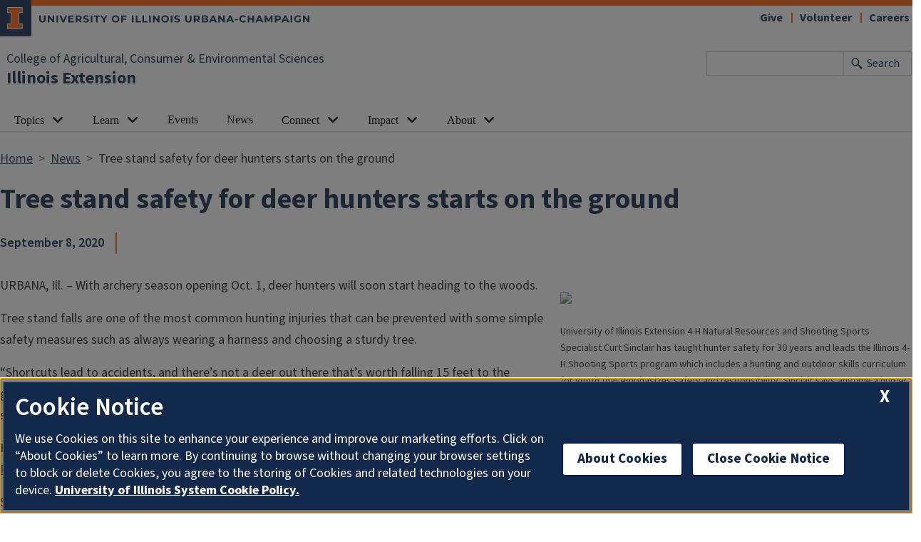

--- FILE ---
content_type: text/html; charset=UTF-8
request_url: https://extension.illinois.edu/news-releases/tree-stand-safety-deer-hunters-starts-ground
body_size: 7943
content:

<!DOCTYPE html>
<html lang="en" dir="ltr" prefix="og: https://ogp.me/ns#">
  <head>
    <meta charset="utf-8" />
<meta name="description" content="" />
<meta name="keywords" content="4-H,Safety,Environment" />
<link rel="canonical" href="https://extension.illinois.edu/news-releases/tree-stand-safety-deer-hunters-starts-ground" />
<meta property="og:site_name" content="Illinois Extension" />
<meta property="og:type" content="article" />
<meta property="og:url" content="https://extension.illinois.edu/news-releases/tree-stand-safety-deer-hunters-starts-ground" />
<meta property="og:title" content="Tree stand safety for deer hunters starts on the ground" />
<meta property="og:description" content="" />
<meta property="fb:app_id" content="1689400144553642" />
<meta name="Generator" content="Drupal 10 (https://www.drupal.org)" />
<meta name="MobileOptimized" content="width" />
<meta name="HandheldFriendly" content="true" />
<meta name="viewport" content="width=device-width, initial-scale=1.0" />
<link rel="icon" href="/themes/custom/uie-theme-ewm/favicon.ico" type="image/vnd.microsoft.icon" />
<script src="/sites/default/files/google_tag/extension_site/google_tag.script.js?t96lnr" defer></script>

    <link rel="dns-prefetch" href="//cdn.brand.illinois.edu">
    <link rel="dns-prefetch" href="//cdn.toolkit.illinois.edu">
    <link rel="dns-prefetch" href="//cdn.disability.illinois.edu">
    <link rel="dns-prefetch" href="//onetrust.techservices.illinois.edu">
    <script src="https://onetrust.techservices.illinois.edu/scripttemplates/otSDKStub.js"  type="text/javascript" charset="UTF-8" data-domain-script="26be7d61-2017-4ea7-8a8b-8f1704889763"></script>
      <script type="text/javascript">function OptanonWrapper() { }</script>    <title>Tree stand safety for deer hunters starts on the ground | Serving Boone, DeKalb and Ogle Counties | Illinois Extension | UIUC</title>
    <link rel="stylesheet" media="all" href="/sites/default/files/css/css_W6i_cfET4qKvWZgyS0sWih513cfsgNY4dnXUuZ3IfWU.css?delta=0&amp;language=en&amp;theme=uie_theme_ewm&amp;include=[base64]" />
<link rel="stylesheet" media="all" href="/sites/default/files/css/css_U5cvLXQbrBW7YlpJdUHZcT5xp1dLkQSl0LL3K-ltw5E.css?delta=1&amp;language=en&amp;theme=uie_theme_ewm&amp;include=[base64]" />
<link rel="stylesheet" media="all" href="https://cdn.toolkit.illinois.edu/3/toolkit.css" />
<link rel="stylesheet" media="all" href="https://cdn.toolkit.illinois.edu/2.16/toolkit.css" />
<link rel="stylesheet" media="all" href="/sites/default/files/css/css_9UcQCbjtGj7ZOuovXr3UJcBdMC4ejwUczowbOzUQGXI.css?delta=4&amp;language=en&amp;theme=uie_theme_ewm&amp;include=[base64]" />

    <script src="https://cdn.toolkit.illinois.edu/3/toolkit.js" type="module" blocking="render"></script>
<script src="https://cdn.toolkit.illinois.edu/2.16/toolkit.js"></script>

  </head>
    <body class="logged-out">
        <div class="visually-hidden-focusable skip-link p-3 container">
      <a href="#main-content" class="p-2">Skip to main content</a>
    </div>
    <noscript><iframe src="https://www.googletagmanager.com/ns.html?id=GTM-MH3RRJW" height="0" width="0" style="display:none;visibility:hidden"></iframe></noscript>
      <div class="dialog-off-canvas-main-canvas d-flex flex-column h-100" data-off-canvas-main-canvas>
    <div class="layout-container">
    <ilw-header>
                        <a slot="primary-unit" href="https://aces.illinois.edu/">College of Agricultural, Consumer &amp; Environmental Sciences</a>
                 <a slot="site-name" href="/">Illinois Extension</a>
     <form slot="search" method="get" action="/search/node" role="search">
    <input type="search" name="keys" aria-labelledby="search-button">
    <button id="search-button" type="submit">Search</button>
  </form>
  <nav slot="links" aria-label="Utility">
    <ul>
                                        <li><a id="il-link--1" href="/giftpage">Give</a></li>
                                                <li><a id="il-link--2" href="/global/volunteer">Volunteer</a></li>
                                                <li><a id="il-link--3" href="/global/careers">Careers</a></li>
                  </ul>
  </nav>
  <ilw-header-menu slot="navigation">
          

        
        <ul>
                  <li>
          <ilw-header-menu-section linked="true">
        <a slot="link" href="/global/topics">Topics</a>
                <ul>
                  <li>
    <a href="/global/topics">All Topics</a>
    </li>

                  <li>
    <a href="/beef-cattle">Beef Cattle</a>
    </li>

                  <li>
    <a href="/community-planning">Community Planning</a>
    </li>

                  <li>
    <a href="/environment">Environment</a>
    </li>

                  <li>
    <a href="/family">Family</a>
    </li>

                  <li>
    <a href="/food">Food</a>
    </li>

                  <li>
    <a href="/insects">Insects</a>
    </li>

                  <li>
    <a href="/lge">Local Government Education</a>
    </li>

                  <li>
    <a href="/plants">Plants</a>
    </li>

                  <li>
    <a href="/rainfall-management">Rainfall Management</a>
    </li>

                  <li>
    <a href="/soil">Soil</a>
    </li>

                  <li>
    <a href="/fruit-trees">Fruit Trees</a>
    </li>

                  <li>
    <a href="/gardening">Vegetable Gardening</a>
    </li>

                  <li>
    <a href="/weather">Weather</a>
    </li>

          </ul>
  
      </ilw-header-menu-section>
    </li>

                  <li>
          <ilw-header-menu-section linked="true">
        <a slot="link" href="/global/learn">Learn</a>
                <ul>
                  <li>
    <a href="/global/blogs">Blogs</a>
    </li>

                  <li>
    <a href="/global/newsletters">Newsletters</a>
    </li>

                  <li>
    <a href="/global/online-courses">Online Courses</a>
    </li>

                  <li>
    <a href="/global/podcasts">Podcasts</a>
    </li>

                  <li>
          <ilw-header-menu-section linked="true">
        <a slot="link" href="/global/publications">Publications</a>
                <ul>
                  <li>
    <a href="/crops/agronomy-handbook">Agronomy Handbook</a>
    </li>

                  <li>
    <a href="/global/peer-reviewed-publications">Peer Reviewed Publications</a>
    </li>

          </ul>
  
      </ilw-header-menu-section>
    </li>

                  <li>
    <a href="/global/videos">Videos</a>
    </li>

                  <li>
    <a href="/newsletters/seasonal-resources/winter-weather">Winter Weather Tips</a>
    </li>

          </ul>
  
      </ilw-header-menu-section>
    </li>

                  <li>
    <a href="/global/events">Events</a>
    </li>

                  <li>
    <a href="/global/news-releases">News</a>
    </li>

                  <li>
          <ilw-header-menu-section linked="true">
        <a slot="link" href="/global/connect">Connect</a>
                <ul>
                  <li>
    <a href="/global/staff">Contact Staff</a>
    </li>

                  <li>
    <a href="/global/where-we-serve">Find an Office</a>
    </li>

                  <li>
    <a href="/global/social-media">Social Media</a>
    </li>

                  <li>
    <a href="/global/administration-and-educator-teams">Administration and Educator Teams</a>
    </li>

                  <li>
    <a href="/global/geographic-organizational-leadership">Geographic Organizational Leadership</a>
    </li>

                  <li>
    <a href="/commit">Communications and Information Technology</a>
    </li>

                  <li>
    <a href="/pre">Planning, Reporting, and Evaluation</a>
    </li>

                  <li>
    <a href="/workforce">Volunteer and Career Development</a>
    </li>

                  <li>
    <a href="https://energyedcouncil.org/">Energy Education Council</a>
    </li>

                  <li>
    <a href="/ispp">Illini Science Policy Program</a>
    </li>

                  <li>
    <a href="/iisg">Illinois-Indiana Sea Grant</a>
    </li>

                  <li>
    <a href="/mg">Master Gardeners</a>
    </li>

                  <li>
    <a href="/mn">Master Naturalists</a>
    </li>

                  <li>
    <a href="/plant-clinic">Plant Clinic</a>
    </li>

                  <li>
          <ilw-header-menu-section linked="true">
        <a slot="link" href="/global/research-and-education-centers">Research and Education Centers</a>
                <ul>
                  <li>
    <a href="/csrec">Crop Science Research and Education Center</a>
    </li>

          </ul>
  
      </ilw-header-menu-section>
    </li>

                  <li>
    <a href="/global/hce">Home and Community Education</a>
    </li>

                  <li>
    <a href="/global/illinois-extension-volunteer-code-conduct">Code of Conduct</a>
    </li>

                  <li>
    <a href="/global/volunteer-agreements">Volunteer Agreements</a>
    </li>

          </ul>
  
      </ilw-header-menu-section>
    </li>

                  <li>
          <ilw-header-menu-section linked="true">
        <a slot="link" href="/global/our-impact">Impact</a>
                <ul>
                  <li>
    <a href="/global/annual-reports">Annual Reports</a>
    </li>

                  <li>
    <a href="/global/economic-and-functional-impact">Economic and Functional Impact</a>
    </li>

                  <li>
    <a href="/global/extension-collaboration-grants">Extension Collaboration Grants</a>
    </li>

                  <li>
    <a href="/global/agriculture-and-agribusiness-impact">Agriculture and AgriBusiness Impact</a>
    </li>

                  <li>
    <a href="/global/community-and-economic-development-impact">Community and Economic Development Impact</a>
    </li>

                  <li>
    <a href="/global/family-and-consumer-sciences-impact">Family and Consumer Sciences Impact</a>
    </li>

                  <li>
    <a href="/global/integrated-health-disparities-impact">Integrated Health Disparities Impact</a>
    </li>

                  <li>
    <a href="/global/natural-resources-environment-and-energy-impact">Natural Resources, Environment, and Energy Impact</a>
    </li>

                  <li>
    <a href="/global/snap-education-impact">SNAP-Education Impact</a>
    </li>

                  <li>
    <a href="/global/extension-funded-research-projects">Extension Funded Research Projects</a>
    </li>

          </ul>
  
      </ilw-header-menu-section>
    </li>

                  <li>
          <ilw-header-menu-section linked="true">
        <a slot="link" href="/global/who-we-are">About</a>
                <ul>
                  <li>
    <a href="/global/careers">Careers</a>
    </li>

                  <li>
    <a href="/global/christopher-extension-center">Christopher Extension Center</a>
    </li>

                  <li>
    <a href="/deia/compliance-responsibilities">Civil Rights</a>
    </li>

                  <li>
    <a href="/global/extension-councils">Extension Councils</a>
    </li>

                  <li>
    <a href="/global/partnerships">Partnerships</a>
    </li>

                  <li>
          <ilw-header-menu-section linked="true">
        <a slot="link" href="/global/professional-association-affiliates">Professional Associations</a>
                <ul>
                  <li>
    <a href="/ieaa">Illinois Extension Agricultural Association</a>
    </li>

                  <li>
    <a href="/global/illinois-extension-association-family-and-consumer-sciences-ieafcs">Illinois Extension Association of Family and Consumer Sciences (IEAFCS)</a>
    </li>

          </ul>
  
      </ilw-header-menu-section>
    </li>

                  <li>
    <a href="/strategic-planning">Strategic Planning</a>
    </li>

          </ul>
  
      </ilw-header-menu-section>
    </li>

          </ul>
  




  

      </ilw-header-menu>
</ilw-header>

    <div class="region region-highlighted l-region l-region--highlighted">
    <div data-drupal-messages-fallback class="hidden"></div>

  </div>

  
    <div class="region region-tabs l-region l-region--tabs">
    
  </div>

      <div class="region region-breadcrumb l-region l-region--breadcrumb">
    <div id="block-breadcrumbs-2" class="block block-system block-system-breadcrumb-block">
  
    
        <nav aria-label="breadcrumb">
    <h2 id="system-breadcrumb" class="visually-hidden">Breadcrumb</h2>
    <ol class="breadcrumb">
          <li class="breadcrumb-item">
                  <a href="/">Home</a>
              </li>
          <li class="breadcrumb-item">
                  <a href="/global/news-releases">News</a>
              </li>
          <li class="breadcrumb-item">
                  Tree stand safety for deer hunters starts on the ground
              </li>
        </ol>
  </nav>

  </div>

  </div>

  <main id="main-content" tabindex="-1" class="region region-content l-region l-region--content" role="main">
    <div class="il-content-without-section-nav">
    <div class="il-content">
        <div class="region region-content l-region l-region--content">
    <div id="block-uie-theme-ewm-pagetitle" class="block block-core block-page-title-block">
  
    
        
            <h1>
        <span class="field field--name-title field--type-string field--label-hidden">Tree stand safety for deer hunters starts on the ground</span>

      </h1>
        

  </div>
<div id="block-uie-theme-ewm-content" class="block block-system block-system-main-block">
  
    
      <article class="news-release full clearfix fixed-width">

  
    

  
  <div class="content">
    <div class="byline">
      
            <div class="field field--name-field-date field--type-datetime field--label-hidden field__item"><time datetime="2020-09-08T12:00:00Z" class="datetime">September 8, 2020</time>
</div>
      
      <div class="byline-divider"></div>
      
    </div>
    
    
            <div class="field field--name-body field--type-text-with-summary field--label-hidden il-formatted background--color--white field__item"><figure role="group" class="caption caption-drupal-entity align-right">
<div data-embed-button="file_browser" data-entity-embed-display="image:image" data-entity-embed-display-settings="{&quot;image_style&quot;:&quot;large&quot;,&quot;image_link&quot;:&quot;&quot;}" data-entity-type="file" data-entity-uuid="8c10b433-12d3-4e2d-9417-2eed847036e8" data-langcode="en" class="embedded-entity">  <img loading="lazy" src="/sites/default/files/styles/large/public/treestandpic1.png.avif?itok=GwcD_6sk" class="img-fluid image-style-large">


</div>

<figcaption>University of Illinois Extension 4-H Natural Resources and Shooting Sports Specialist Curt Sinclair has taught hunter safety for 30 years and leads the Illinois 4-H Shooting Sports program which includes a hunting and outdoor skills curriculum for youth that emphasizes safety and responsibility. Sinclair says anytime a hunter is in a tree, they should wear a safety harness.</figcaption>
</figure>


<p>URBANA, Ill. – With archery season opening Oct. 1, deer hunters will soon start heading to the woods.&nbsp;</p>

<p>Tree stand falls are one of the most common hunting injuries that can be prevented with some simple safety measures such as always wearing a harness and choosing a sturdy tree.</p>

<p>“Shortcuts lead to accidents, and there’s not a deer out there that’s worth falling 15 feet to the ground,” says <a href="https://extension.illinois.edu/staff/curtis-sinclair">Curt Sinclair</a>, <a href="https://extension.illinois.edu/staff/curtis-sinclair">University of Illinois Extension</a> 4-H natural resources and shooting sports specialist.</p>

<p>From 2015 to 2019, 90% of all non-firearm or bow accidents happened when a hunter fell from an elevated tree stand, according to the <a href="https://www2.illinois.gov/dnr/Pages/default.aspx">Illinois Department of Natural Resources</a>.</p>

<p>Sinclair has taught hunter safety for 30 years and leads the <a href="https://4h.extension.illinois.edu/">Illinois 4-H</a> <a href="https://4h.extension.illinois.edu/programs/shooting-sports">Shooting Sports program</a>, which includes a hunting and outdoor skills curriculum for youth that emphasizes safety and responsibility.</p>

<p>Deer hunters use stands, usually attached 10 to 18 feet up a tree, for a variety of reasons. The elevated position allows a clear line of sight over brush and the angle of projectiles is directed toward the ground.</p>

<p>“There’s a lot of advantages to being above the ground, but the biggest disadvantage is you can fall,” Sinclair says. “Being up in a tree is one of the most dangerous parts of deer hunting which is why you can’t learn too much.”</p>

<p>Hunters should pick a tree that is sturdy and straight with no obvious signs of disease or damage such hanging limbs that could fall. Oak trees with a trunk 8 to 16 inches in diameter are a good option.</p>

<p>Tree stands are most dangerous during the installation and take down.</p>

<p>“Whenever you are off the ground, even if it’s 1 foot, you need to wear a safety harness that is attached to the tree,” Sinclair says. “If you don’t have a harness on and you’re using both hands to work on something, you’re in a dangerous situation.”</p>

<p><strong>Tree stand safety tips:</strong></p>

<ul>
	<li>Leave enough time, do not install a stand the day you plan to hunt</li>
	<li>Select a sturdy, straight tree with a trunk 8-16 inches in diameter</li>
	<li>Always wear a safety harness</li>
	<li>Have a partner</li>
	<li>Use a haul line to pull up gear instead of climbing with it</li>
</ul>

<p>To help hunters, Sinclair demonstrates how to safely install a ladder stand, a hang on stand or a climbing stand in a series of videos available on YouTube at <a href="https://www.youtube.com/playlist?list=PLIq7XlTOe3al6v7u1vJj_ua6YM2kt4Ecl">go.illinois.edu/TreeStandVideos</a>.</p>

<p><strong>SOURCE</strong>: <a href="https://extension.illinois.edu/staff/curtis-sinclair">Curt Sinclair</a>, 4-H Specialist, Natural Resources and Shooting Sports, Illinois Extension</p>

<p><strong>WRITER</strong>:&nbsp;<a href="https://extension.illinois.edu/staff/emily-steele" target="_blank">Emily Steele</a>, Media Communications Coordinator, Illinois Extension</p>

<p><strong>ABOUT EXTENSION</strong>: Illinois Extension leads public outreach for University of Illinois by translating research into action plans that allow Illinois families, businesses, and community leaders to solve problems, make informed decisions, and adapt to changes and opportunities.</p></div>
      
    
    
    <div class="row grey-box align-items-center">
      <div class="col-12 col-md-8">
        
  <div class="field field--name-field-keywords field--type-entity-reference field--label-above">
    <div class="field__label">Keywords</div>
          <div class="field__items">
              <div class="field__item"><a href="/keywords/4-h" hreflang="en">4-H</a></div>
          <div class="field__item"><a href="/keywords/safety" hreflang="en">Safety</a></div>
          <div class="field__item"><a href="/keywords/environment" hreflang="en">Environment</a></div>
              </div>
      </div>

      </div>
      <div class="col-12 col-md-4">
        <div class="block block-better-social-sharing-buttons block-social-sharing-buttons-block">
  
    
      

<div style="display: none"><link rel="preload" href="/modules/contrib/better_social_sharing_buttons/assets/dist/sprites/social-icons--no-color.svg" as="image" type="image/svg+xml" crossorigin="anonymous" /></div>

<div class="social-sharing-buttons">
                <a href="https://www.facebook.com/sharer/sharer.php?u=https://extension.illinois.edu/news-releases/tree-stand-safety-deer-hunters-starts-ground&amp;title=Tree%20stand%20safety%20for%20deer%20hunters%20starts%20on%20the%20ground" title="Share to Facebook" aria-label="Share to Facebook" class="social-sharing-buttons-button share-facebook" rel="noopener">
            <svg aria-hidden="true" width="40px" height="40px" style="border-radius:3px;">
                <use href="/modules/contrib/better_social_sharing_buttons/assets/dist/sprites/social-icons--no-color.svg#facebook" />
            </svg>
        </a>
    
                <a href="https://twitter.com/intent/tweet?text=Tree%20stand%20safety%20for%20deer%20hunters%20starts%20on%20the%20ground+https://extension.illinois.edu/news-releases/tree-stand-safety-deer-hunters-starts-ground" title="Share to X" aria-label="Share to X" class="social-sharing-buttons-button share-x" rel="noopener">
            <svg aria-hidden="true" width="40px" height="40px" style="border-radius:3px;">
                <use href="/modules/contrib/better_social_sharing_buttons/assets/dist/sprites/social-icons--no-color.svg#x" />
            </svg>
        </a>
    
        
        
        
                <a href="https://www.linkedin.com/sharing/share-offsite/?url=https://extension.illinois.edu/news-releases/tree-stand-safety-deer-hunters-starts-ground" title="Share to Linkedin" aria-label="Share to Linkedin" class="social-sharing-buttons-button share-linkedin" rel="noopener">
            <svg aria-hidden="true" width="40px" height="40px" style="border-radius:3px;">
                <use href="/modules/contrib/better_social_sharing_buttons/assets/dist/sprites/social-icons--no-color.svg#linkedin" />
            </svg>
        </a>
    
        
        
        
        
                <a href="mailto:?subject=Tree%20stand%20safety%20for%20deer%20hunters%20starts%20on%20the%20ground&amp;body=https://extension.illinois.edu/news-releases/tree-stand-safety-deer-hunters-starts-ground" title="Share to Email" aria-label="Share to Email" class="social-sharing-buttons-button share-email" rel="noopener">
            <svg aria-hidden="true" width="40px" height="40px" style="border-radius:3px;">
                <use href="/modules/contrib/better_social_sharing_buttons/assets/dist/sprites/social-icons--no-color.svg#email" />
            </svg>
        </a>
    
        
                      <a href="javascript:window.print()" rel="" class="bssb-printlink share-print" title="Print"  aria-label="Print">
      <svg aria-hidden="true" width="40px" height="40px" style="border-radius:3px;">
        <use href="/modules/contrib/better_social_sharing_buttons/assets/dist/sprites/social-icons--no-color.svg#print" />
      </svg>
    </a>
  </div>

  </div>

      </div>
    </div>
  </div>
</article>

  </div>

  </div>

    </div>
  </div>
  </main>

  
<ilw-footer>
            <a slot="primary-unit" href="https://aces.illinois.edu/">College of Agricultural, Consumer &amp; Environmental Sciences</a>
        <a slot="site-name" href="/">Illinois Extension</a>
  <nav slot="social" aria-label="Social media">
    <ul>
              <li><a data-service="instagram" href="https://www.instagram.com/ilextension/">Instagram</a></li>
                    <li><a data-service="facebook" href="https://www.facebook.com/UIExtension">Facebook</a></li>
                          <li><a data-service="youtube" href="https://www.youtube.com/channel/UCUVXXZDcJox96nSvB0FotTw">YouTube</a></li>
                    <li><a data-service="linkedin" href="https://www.linkedin.com/company/ilextension/">LinkedIn</a></li>
                    <li><a data-service="bluesky" href="https://bsky.app/profile/extension.illinois.edu">Bluesky</a></li>
                </ul>
  </nav>
  <address slot="address">
    <p>
              101 Mumford Hall (MC-710)
          </p>
          <p>1301 W. Gregory Dr.</p>
        <p>
              Urbana,
                    IL
                    61801
          </p>
              <p>Email: <a href="mailto:extension@illinois.edu">extension@illinois.edu</a></p>
              <div class="footer-colleges">
                                                                                                                          </div>
      </address>
  <div slot="actions">
                              <a href="/global/eeo">EEO</a>
                                                          <a href="https://my.extension.illinois.edu/">myExtension</a>
                                                          <a href="/user">Staff Login</a>
  </div>
  <div class="footer-menus">
    <div>
              <nav aria-label="Campus Footer Links"><div id="block-footermenufirst" class="block block-system block-system-menu-blockfooter-menu-first">
  
      <h2>Dig Deeper</h2>
    
      
        <ul data-block="footer" region="footer" block="footermenufirst" class="nav navbar-nav">
                  <li class="nav-item">
        <a href="/global/online-courses" class="nav-link" data-drupal-link-system-path="node/44106">Take an Online Course</a>
              </li>
                <li class="nav-item">
        <a href="/global/blogs" class="nav-link" data-drupal-link-system-path="node/18303">Read a Blog</a>
              </li>
                <li class="nav-item">
        <a href="/global/newsletters" class="nav-link" data-drupal-link-system-path="node/443">Read a Newsletter</a>
              </li>
                <li class="nav-item">
        <a href="/global/podcasts" class="nav-link" data-drupal-link-system-path="node/482">Listen to a Podcast</a>
              </li>
                <li class="nav-item">
        <a href="/global/videos" class="nav-link" data-drupal-link-system-path="node/31969">Watch a Video</a>
              </li>
                <li class="nav-item">
        <a href="/global/publications" class="nav-link" data-drupal-link-system-path="node/32750">Buy a Publication</a>
              </li>
      </ul>
    


  </div>
</nav>
                    <nav aria-label="Campus Footer Links 2"></nav>
          </div>
    <div>
              <nav aria-label="Campus Footer Links 3"><div id="block-footermenuthird" class="block block-system block-system-menu-blockfooter-menu-third">
  
      <h2>Extension Network</h2>
    
      
        <ul data-block="footer" region="footer" block="footermenuthird" class="nav navbar-nav">
                  <li class="nav-item">
        <a href="https://eat-move-save.extension.illinois.edu/" class="nav-link">Eat.Move.Save.</a>
              </li>
                <li class="nav-item">
        <a href="https://4h.extension.illinois.edu/" class="nav-link">Illinois 4-H</a>
              </li>
                <li class="nav-item">
        <a href="/ispp" class="nav-link" data-drupal-link-system-path="group/123">Illini Science Policy Program</a>
              </li>
                <li class="nav-item">
        <a href="https://iiseagrant.org/" class="nav-link">Illinois-Indiana Sea Grant</a>
              </li>
                <li class="nav-item">
        <a href="/mg" class="nav-link" data-drupal-link-system-path="group/124">Illinois Master Gardeners</a>
              </li>
                <li class="nav-item">
        <a href="/mn" class="nav-link" data-drupal-link-system-path="group/125">Illinois Master Naturalists</a>
              </li>
                <li class="nav-item">
        <a href="/inep" class="nav-link" data-drupal-link-system-path="group/232">Illinois Nutrition Education Programs</a>
              </li>
                <li class="nav-item">
        <a href="/psep" class="nav-link" data-drupal-link-system-path="group/132">Pesticide Safety Education Program</a>
              </li>
                <li class="nav-item">
        <a href="/global/research-and-education-centers" class="nav-link" data-drupal-link-system-path="node/435">Research Centers</a>
              </li>
                <li class="nav-item">
        <a href="https://safeelectricity.org/" class="nav-link">Safe Electricity</a>
              </li>
                <li class="nav-item">
        <a href="/plant-clinic" class="nav-link" data-drupal-link-system-path="group/151">U of I Plant Clinic</a>
              </li>
      </ul>
    


  </div>
</nav>
                    <nav aria-label="Campus Footer Links 4"></nav>
          </div>
  </div>
  <div id="google_translate_element"></div>
  <script>
    function googleTranslateElementInit() {
      new google.translate.TranslateElement({
        pageLanguage: 'en',
        layout: google.translate.TranslateElement.InlineLayout.SIMPLE,
        includedLanguages: 'es,fr,zh-CN,zh-TW,ar,pl,ko,ru,tl,ur,gu,hi',
        autoDisplay: false
      }, 'google_translate_element');
    }
  </script>
  <script src="//translate.google.com/translate_a/element.js?cb=googleTranslateElementInit" defer></script>
</ilw-footer>

</div>
  </div>

    
    <script type="application/json" data-drupal-selector="drupal-settings-json">{"path":{"baseUrl":"\/","pathPrefix":"","currentPath":"node\/32444","currentPathIsAdmin":false,"isFront":false,"currentLanguage":"en"},"pluralDelimiter":"\u0003","suppressDeprecationErrors":true,"back_to_top":{"back_to_top_button_trigger":100,"back_to_top_speed":1200,"back_to_top_prevent_on_mobile":false,"back_to_top_prevent_in_admin":true,"back_to_top_button_type":"image","back_to_top_button_text":"Back to top"},"google_cse":{"google_api":"xxxxxxxxxxxxxxxxxxxxxxxxxxxxxxx"},"user":{"uid":0,"permissionsHash":"aaaaa88ca45f8b7336db36d313ce00b25af8f0358be663f9ebc6ed813c628551"}}</script>
<script src="/sites/default/files/js/js_X6AZkYdagleipVxXmAIrR1eeu2_EpwNzKYDZsnjsAxY.js?scope=footer&amp;delta=0&amp;language=en&amp;theme=uie_theme_ewm&amp;include=eJx1jcEKwyAQRH9I8RD6PbKGbWKyOuJukP59hRZyCszhwTxmEq1nNMy0kG6Oh7oEmFqn9go3-kO9kLGa2zqupjt1Dje6LJIrssZ3p8IDfU7uXKYjSCRe7TOF7dkzQM5sfnlWBie_ojRUrqbuyvwrIo_y__kCQhJVlQ"></script>
<script src="https://emergency.publicaffairs.illinois.edu/illinois.js" async></script>
<script src="https://enroll.illinois.edu/ping" async></script>
<script src="/sites/default/files/js/js_JVg1XEMYqpGJaLZ5EBHyCnVpB7CWHfNkSQwMkuPv30Y.js?scope=footer&amp;delta=3&amp;language=en&amp;theme=uie_theme_ewm&amp;include=eJx1jcEKwyAQRH9I8RD6PbKGbWKyOuJukP59hRZyCszhwTxmEq1nNMy0kG6Oh7oEmFqn9go3-kO9kLGa2zqupjt1Dje6LJIrssZ3p8IDfU7uXKYjSCRe7TOF7dkzQM5sfnlWBie_ojRUrqbuyvwrIo_y__kCQhJVlQ"></script>

  </body>
</html>


--- FILE ---
content_type: image/svg+xml
request_url: https://extension.illinois.edu/themes/custom/uie-theme-ewm/images/arrow-up-circle-fill2.svg
body_size: 283
content:
<?xml version="1.0" encoding="UTF-8"?><svg id="a" xmlns="http://www.w3.org/2000/svg" viewBox="0 0 16 16"><defs><style>.b{fill:#13294b;}</style></defs><path class="b" d="m16,8C16,3.6,12.4,0,8,0S0,3.6,0,8s3.6,8,8,8,8-3.6,8-8Zm-7.5,3.5c0,.3-.2.5-.5.5s-.5-.2-.5-.5v-5.8l-2.1,2.2c-.2.1-.6.1-.8,0s-.2-.5,0-.7l3-3c.2-.2.6-.2.8-.1h0l3,3c.2.2.2.5,0,.7s-.5.2-.7,0l-2.2-2.1v5.8Z"/></svg>